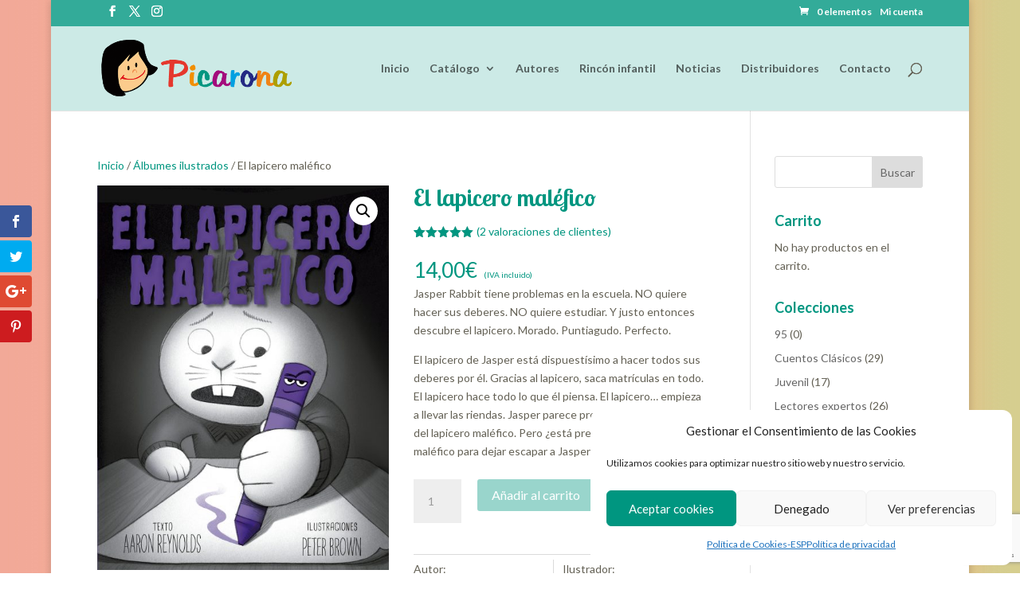

--- FILE ---
content_type: text/html; charset=utf-8
request_url: https://www.google.com/recaptcha/api2/anchor?ar=1&k=6LcBjzEgAAAAAMVgkEpu2EIXoorZ_3lMgtKolNlu&co=aHR0cHM6Ly93d3cucGljYXJvbmEubmV0OjQ0Mw..&hl=en&v=PoyoqOPhxBO7pBk68S4YbpHZ&size=invisible&anchor-ms=20000&execute-ms=30000&cb=a3d8ch8e8252
body_size: 48620
content:
<!DOCTYPE HTML><html dir="ltr" lang="en"><head><meta http-equiv="Content-Type" content="text/html; charset=UTF-8">
<meta http-equiv="X-UA-Compatible" content="IE=edge">
<title>reCAPTCHA</title>
<style type="text/css">
/* cyrillic-ext */
@font-face {
  font-family: 'Roboto';
  font-style: normal;
  font-weight: 400;
  font-stretch: 100%;
  src: url(//fonts.gstatic.com/s/roboto/v48/KFO7CnqEu92Fr1ME7kSn66aGLdTylUAMa3GUBHMdazTgWw.woff2) format('woff2');
  unicode-range: U+0460-052F, U+1C80-1C8A, U+20B4, U+2DE0-2DFF, U+A640-A69F, U+FE2E-FE2F;
}
/* cyrillic */
@font-face {
  font-family: 'Roboto';
  font-style: normal;
  font-weight: 400;
  font-stretch: 100%;
  src: url(//fonts.gstatic.com/s/roboto/v48/KFO7CnqEu92Fr1ME7kSn66aGLdTylUAMa3iUBHMdazTgWw.woff2) format('woff2');
  unicode-range: U+0301, U+0400-045F, U+0490-0491, U+04B0-04B1, U+2116;
}
/* greek-ext */
@font-face {
  font-family: 'Roboto';
  font-style: normal;
  font-weight: 400;
  font-stretch: 100%;
  src: url(//fonts.gstatic.com/s/roboto/v48/KFO7CnqEu92Fr1ME7kSn66aGLdTylUAMa3CUBHMdazTgWw.woff2) format('woff2');
  unicode-range: U+1F00-1FFF;
}
/* greek */
@font-face {
  font-family: 'Roboto';
  font-style: normal;
  font-weight: 400;
  font-stretch: 100%;
  src: url(//fonts.gstatic.com/s/roboto/v48/KFO7CnqEu92Fr1ME7kSn66aGLdTylUAMa3-UBHMdazTgWw.woff2) format('woff2');
  unicode-range: U+0370-0377, U+037A-037F, U+0384-038A, U+038C, U+038E-03A1, U+03A3-03FF;
}
/* math */
@font-face {
  font-family: 'Roboto';
  font-style: normal;
  font-weight: 400;
  font-stretch: 100%;
  src: url(//fonts.gstatic.com/s/roboto/v48/KFO7CnqEu92Fr1ME7kSn66aGLdTylUAMawCUBHMdazTgWw.woff2) format('woff2');
  unicode-range: U+0302-0303, U+0305, U+0307-0308, U+0310, U+0312, U+0315, U+031A, U+0326-0327, U+032C, U+032F-0330, U+0332-0333, U+0338, U+033A, U+0346, U+034D, U+0391-03A1, U+03A3-03A9, U+03B1-03C9, U+03D1, U+03D5-03D6, U+03F0-03F1, U+03F4-03F5, U+2016-2017, U+2034-2038, U+203C, U+2040, U+2043, U+2047, U+2050, U+2057, U+205F, U+2070-2071, U+2074-208E, U+2090-209C, U+20D0-20DC, U+20E1, U+20E5-20EF, U+2100-2112, U+2114-2115, U+2117-2121, U+2123-214F, U+2190, U+2192, U+2194-21AE, U+21B0-21E5, U+21F1-21F2, U+21F4-2211, U+2213-2214, U+2216-22FF, U+2308-230B, U+2310, U+2319, U+231C-2321, U+2336-237A, U+237C, U+2395, U+239B-23B7, U+23D0, U+23DC-23E1, U+2474-2475, U+25AF, U+25B3, U+25B7, U+25BD, U+25C1, U+25CA, U+25CC, U+25FB, U+266D-266F, U+27C0-27FF, U+2900-2AFF, U+2B0E-2B11, U+2B30-2B4C, U+2BFE, U+3030, U+FF5B, U+FF5D, U+1D400-1D7FF, U+1EE00-1EEFF;
}
/* symbols */
@font-face {
  font-family: 'Roboto';
  font-style: normal;
  font-weight: 400;
  font-stretch: 100%;
  src: url(//fonts.gstatic.com/s/roboto/v48/KFO7CnqEu92Fr1ME7kSn66aGLdTylUAMaxKUBHMdazTgWw.woff2) format('woff2');
  unicode-range: U+0001-000C, U+000E-001F, U+007F-009F, U+20DD-20E0, U+20E2-20E4, U+2150-218F, U+2190, U+2192, U+2194-2199, U+21AF, U+21E6-21F0, U+21F3, U+2218-2219, U+2299, U+22C4-22C6, U+2300-243F, U+2440-244A, U+2460-24FF, U+25A0-27BF, U+2800-28FF, U+2921-2922, U+2981, U+29BF, U+29EB, U+2B00-2BFF, U+4DC0-4DFF, U+FFF9-FFFB, U+10140-1018E, U+10190-1019C, U+101A0, U+101D0-101FD, U+102E0-102FB, U+10E60-10E7E, U+1D2C0-1D2D3, U+1D2E0-1D37F, U+1F000-1F0FF, U+1F100-1F1AD, U+1F1E6-1F1FF, U+1F30D-1F30F, U+1F315, U+1F31C, U+1F31E, U+1F320-1F32C, U+1F336, U+1F378, U+1F37D, U+1F382, U+1F393-1F39F, U+1F3A7-1F3A8, U+1F3AC-1F3AF, U+1F3C2, U+1F3C4-1F3C6, U+1F3CA-1F3CE, U+1F3D4-1F3E0, U+1F3ED, U+1F3F1-1F3F3, U+1F3F5-1F3F7, U+1F408, U+1F415, U+1F41F, U+1F426, U+1F43F, U+1F441-1F442, U+1F444, U+1F446-1F449, U+1F44C-1F44E, U+1F453, U+1F46A, U+1F47D, U+1F4A3, U+1F4B0, U+1F4B3, U+1F4B9, U+1F4BB, U+1F4BF, U+1F4C8-1F4CB, U+1F4D6, U+1F4DA, U+1F4DF, U+1F4E3-1F4E6, U+1F4EA-1F4ED, U+1F4F7, U+1F4F9-1F4FB, U+1F4FD-1F4FE, U+1F503, U+1F507-1F50B, U+1F50D, U+1F512-1F513, U+1F53E-1F54A, U+1F54F-1F5FA, U+1F610, U+1F650-1F67F, U+1F687, U+1F68D, U+1F691, U+1F694, U+1F698, U+1F6AD, U+1F6B2, U+1F6B9-1F6BA, U+1F6BC, U+1F6C6-1F6CF, U+1F6D3-1F6D7, U+1F6E0-1F6EA, U+1F6F0-1F6F3, U+1F6F7-1F6FC, U+1F700-1F7FF, U+1F800-1F80B, U+1F810-1F847, U+1F850-1F859, U+1F860-1F887, U+1F890-1F8AD, U+1F8B0-1F8BB, U+1F8C0-1F8C1, U+1F900-1F90B, U+1F93B, U+1F946, U+1F984, U+1F996, U+1F9E9, U+1FA00-1FA6F, U+1FA70-1FA7C, U+1FA80-1FA89, U+1FA8F-1FAC6, U+1FACE-1FADC, U+1FADF-1FAE9, U+1FAF0-1FAF8, U+1FB00-1FBFF;
}
/* vietnamese */
@font-face {
  font-family: 'Roboto';
  font-style: normal;
  font-weight: 400;
  font-stretch: 100%;
  src: url(//fonts.gstatic.com/s/roboto/v48/KFO7CnqEu92Fr1ME7kSn66aGLdTylUAMa3OUBHMdazTgWw.woff2) format('woff2');
  unicode-range: U+0102-0103, U+0110-0111, U+0128-0129, U+0168-0169, U+01A0-01A1, U+01AF-01B0, U+0300-0301, U+0303-0304, U+0308-0309, U+0323, U+0329, U+1EA0-1EF9, U+20AB;
}
/* latin-ext */
@font-face {
  font-family: 'Roboto';
  font-style: normal;
  font-weight: 400;
  font-stretch: 100%;
  src: url(//fonts.gstatic.com/s/roboto/v48/KFO7CnqEu92Fr1ME7kSn66aGLdTylUAMa3KUBHMdazTgWw.woff2) format('woff2');
  unicode-range: U+0100-02BA, U+02BD-02C5, U+02C7-02CC, U+02CE-02D7, U+02DD-02FF, U+0304, U+0308, U+0329, U+1D00-1DBF, U+1E00-1E9F, U+1EF2-1EFF, U+2020, U+20A0-20AB, U+20AD-20C0, U+2113, U+2C60-2C7F, U+A720-A7FF;
}
/* latin */
@font-face {
  font-family: 'Roboto';
  font-style: normal;
  font-weight: 400;
  font-stretch: 100%;
  src: url(//fonts.gstatic.com/s/roboto/v48/KFO7CnqEu92Fr1ME7kSn66aGLdTylUAMa3yUBHMdazQ.woff2) format('woff2');
  unicode-range: U+0000-00FF, U+0131, U+0152-0153, U+02BB-02BC, U+02C6, U+02DA, U+02DC, U+0304, U+0308, U+0329, U+2000-206F, U+20AC, U+2122, U+2191, U+2193, U+2212, U+2215, U+FEFF, U+FFFD;
}
/* cyrillic-ext */
@font-face {
  font-family: 'Roboto';
  font-style: normal;
  font-weight: 500;
  font-stretch: 100%;
  src: url(//fonts.gstatic.com/s/roboto/v48/KFO7CnqEu92Fr1ME7kSn66aGLdTylUAMa3GUBHMdazTgWw.woff2) format('woff2');
  unicode-range: U+0460-052F, U+1C80-1C8A, U+20B4, U+2DE0-2DFF, U+A640-A69F, U+FE2E-FE2F;
}
/* cyrillic */
@font-face {
  font-family: 'Roboto';
  font-style: normal;
  font-weight: 500;
  font-stretch: 100%;
  src: url(//fonts.gstatic.com/s/roboto/v48/KFO7CnqEu92Fr1ME7kSn66aGLdTylUAMa3iUBHMdazTgWw.woff2) format('woff2');
  unicode-range: U+0301, U+0400-045F, U+0490-0491, U+04B0-04B1, U+2116;
}
/* greek-ext */
@font-face {
  font-family: 'Roboto';
  font-style: normal;
  font-weight: 500;
  font-stretch: 100%;
  src: url(//fonts.gstatic.com/s/roboto/v48/KFO7CnqEu92Fr1ME7kSn66aGLdTylUAMa3CUBHMdazTgWw.woff2) format('woff2');
  unicode-range: U+1F00-1FFF;
}
/* greek */
@font-face {
  font-family: 'Roboto';
  font-style: normal;
  font-weight: 500;
  font-stretch: 100%;
  src: url(//fonts.gstatic.com/s/roboto/v48/KFO7CnqEu92Fr1ME7kSn66aGLdTylUAMa3-UBHMdazTgWw.woff2) format('woff2');
  unicode-range: U+0370-0377, U+037A-037F, U+0384-038A, U+038C, U+038E-03A1, U+03A3-03FF;
}
/* math */
@font-face {
  font-family: 'Roboto';
  font-style: normal;
  font-weight: 500;
  font-stretch: 100%;
  src: url(//fonts.gstatic.com/s/roboto/v48/KFO7CnqEu92Fr1ME7kSn66aGLdTylUAMawCUBHMdazTgWw.woff2) format('woff2');
  unicode-range: U+0302-0303, U+0305, U+0307-0308, U+0310, U+0312, U+0315, U+031A, U+0326-0327, U+032C, U+032F-0330, U+0332-0333, U+0338, U+033A, U+0346, U+034D, U+0391-03A1, U+03A3-03A9, U+03B1-03C9, U+03D1, U+03D5-03D6, U+03F0-03F1, U+03F4-03F5, U+2016-2017, U+2034-2038, U+203C, U+2040, U+2043, U+2047, U+2050, U+2057, U+205F, U+2070-2071, U+2074-208E, U+2090-209C, U+20D0-20DC, U+20E1, U+20E5-20EF, U+2100-2112, U+2114-2115, U+2117-2121, U+2123-214F, U+2190, U+2192, U+2194-21AE, U+21B0-21E5, U+21F1-21F2, U+21F4-2211, U+2213-2214, U+2216-22FF, U+2308-230B, U+2310, U+2319, U+231C-2321, U+2336-237A, U+237C, U+2395, U+239B-23B7, U+23D0, U+23DC-23E1, U+2474-2475, U+25AF, U+25B3, U+25B7, U+25BD, U+25C1, U+25CA, U+25CC, U+25FB, U+266D-266F, U+27C0-27FF, U+2900-2AFF, U+2B0E-2B11, U+2B30-2B4C, U+2BFE, U+3030, U+FF5B, U+FF5D, U+1D400-1D7FF, U+1EE00-1EEFF;
}
/* symbols */
@font-face {
  font-family: 'Roboto';
  font-style: normal;
  font-weight: 500;
  font-stretch: 100%;
  src: url(//fonts.gstatic.com/s/roboto/v48/KFO7CnqEu92Fr1ME7kSn66aGLdTylUAMaxKUBHMdazTgWw.woff2) format('woff2');
  unicode-range: U+0001-000C, U+000E-001F, U+007F-009F, U+20DD-20E0, U+20E2-20E4, U+2150-218F, U+2190, U+2192, U+2194-2199, U+21AF, U+21E6-21F0, U+21F3, U+2218-2219, U+2299, U+22C4-22C6, U+2300-243F, U+2440-244A, U+2460-24FF, U+25A0-27BF, U+2800-28FF, U+2921-2922, U+2981, U+29BF, U+29EB, U+2B00-2BFF, U+4DC0-4DFF, U+FFF9-FFFB, U+10140-1018E, U+10190-1019C, U+101A0, U+101D0-101FD, U+102E0-102FB, U+10E60-10E7E, U+1D2C0-1D2D3, U+1D2E0-1D37F, U+1F000-1F0FF, U+1F100-1F1AD, U+1F1E6-1F1FF, U+1F30D-1F30F, U+1F315, U+1F31C, U+1F31E, U+1F320-1F32C, U+1F336, U+1F378, U+1F37D, U+1F382, U+1F393-1F39F, U+1F3A7-1F3A8, U+1F3AC-1F3AF, U+1F3C2, U+1F3C4-1F3C6, U+1F3CA-1F3CE, U+1F3D4-1F3E0, U+1F3ED, U+1F3F1-1F3F3, U+1F3F5-1F3F7, U+1F408, U+1F415, U+1F41F, U+1F426, U+1F43F, U+1F441-1F442, U+1F444, U+1F446-1F449, U+1F44C-1F44E, U+1F453, U+1F46A, U+1F47D, U+1F4A3, U+1F4B0, U+1F4B3, U+1F4B9, U+1F4BB, U+1F4BF, U+1F4C8-1F4CB, U+1F4D6, U+1F4DA, U+1F4DF, U+1F4E3-1F4E6, U+1F4EA-1F4ED, U+1F4F7, U+1F4F9-1F4FB, U+1F4FD-1F4FE, U+1F503, U+1F507-1F50B, U+1F50D, U+1F512-1F513, U+1F53E-1F54A, U+1F54F-1F5FA, U+1F610, U+1F650-1F67F, U+1F687, U+1F68D, U+1F691, U+1F694, U+1F698, U+1F6AD, U+1F6B2, U+1F6B9-1F6BA, U+1F6BC, U+1F6C6-1F6CF, U+1F6D3-1F6D7, U+1F6E0-1F6EA, U+1F6F0-1F6F3, U+1F6F7-1F6FC, U+1F700-1F7FF, U+1F800-1F80B, U+1F810-1F847, U+1F850-1F859, U+1F860-1F887, U+1F890-1F8AD, U+1F8B0-1F8BB, U+1F8C0-1F8C1, U+1F900-1F90B, U+1F93B, U+1F946, U+1F984, U+1F996, U+1F9E9, U+1FA00-1FA6F, U+1FA70-1FA7C, U+1FA80-1FA89, U+1FA8F-1FAC6, U+1FACE-1FADC, U+1FADF-1FAE9, U+1FAF0-1FAF8, U+1FB00-1FBFF;
}
/* vietnamese */
@font-face {
  font-family: 'Roboto';
  font-style: normal;
  font-weight: 500;
  font-stretch: 100%;
  src: url(//fonts.gstatic.com/s/roboto/v48/KFO7CnqEu92Fr1ME7kSn66aGLdTylUAMa3OUBHMdazTgWw.woff2) format('woff2');
  unicode-range: U+0102-0103, U+0110-0111, U+0128-0129, U+0168-0169, U+01A0-01A1, U+01AF-01B0, U+0300-0301, U+0303-0304, U+0308-0309, U+0323, U+0329, U+1EA0-1EF9, U+20AB;
}
/* latin-ext */
@font-face {
  font-family: 'Roboto';
  font-style: normal;
  font-weight: 500;
  font-stretch: 100%;
  src: url(//fonts.gstatic.com/s/roboto/v48/KFO7CnqEu92Fr1ME7kSn66aGLdTylUAMa3KUBHMdazTgWw.woff2) format('woff2');
  unicode-range: U+0100-02BA, U+02BD-02C5, U+02C7-02CC, U+02CE-02D7, U+02DD-02FF, U+0304, U+0308, U+0329, U+1D00-1DBF, U+1E00-1E9F, U+1EF2-1EFF, U+2020, U+20A0-20AB, U+20AD-20C0, U+2113, U+2C60-2C7F, U+A720-A7FF;
}
/* latin */
@font-face {
  font-family: 'Roboto';
  font-style: normal;
  font-weight: 500;
  font-stretch: 100%;
  src: url(//fonts.gstatic.com/s/roboto/v48/KFO7CnqEu92Fr1ME7kSn66aGLdTylUAMa3yUBHMdazQ.woff2) format('woff2');
  unicode-range: U+0000-00FF, U+0131, U+0152-0153, U+02BB-02BC, U+02C6, U+02DA, U+02DC, U+0304, U+0308, U+0329, U+2000-206F, U+20AC, U+2122, U+2191, U+2193, U+2212, U+2215, U+FEFF, U+FFFD;
}
/* cyrillic-ext */
@font-face {
  font-family: 'Roboto';
  font-style: normal;
  font-weight: 900;
  font-stretch: 100%;
  src: url(//fonts.gstatic.com/s/roboto/v48/KFO7CnqEu92Fr1ME7kSn66aGLdTylUAMa3GUBHMdazTgWw.woff2) format('woff2');
  unicode-range: U+0460-052F, U+1C80-1C8A, U+20B4, U+2DE0-2DFF, U+A640-A69F, U+FE2E-FE2F;
}
/* cyrillic */
@font-face {
  font-family: 'Roboto';
  font-style: normal;
  font-weight: 900;
  font-stretch: 100%;
  src: url(//fonts.gstatic.com/s/roboto/v48/KFO7CnqEu92Fr1ME7kSn66aGLdTylUAMa3iUBHMdazTgWw.woff2) format('woff2');
  unicode-range: U+0301, U+0400-045F, U+0490-0491, U+04B0-04B1, U+2116;
}
/* greek-ext */
@font-face {
  font-family: 'Roboto';
  font-style: normal;
  font-weight: 900;
  font-stretch: 100%;
  src: url(//fonts.gstatic.com/s/roboto/v48/KFO7CnqEu92Fr1ME7kSn66aGLdTylUAMa3CUBHMdazTgWw.woff2) format('woff2');
  unicode-range: U+1F00-1FFF;
}
/* greek */
@font-face {
  font-family: 'Roboto';
  font-style: normal;
  font-weight: 900;
  font-stretch: 100%;
  src: url(//fonts.gstatic.com/s/roboto/v48/KFO7CnqEu92Fr1ME7kSn66aGLdTylUAMa3-UBHMdazTgWw.woff2) format('woff2');
  unicode-range: U+0370-0377, U+037A-037F, U+0384-038A, U+038C, U+038E-03A1, U+03A3-03FF;
}
/* math */
@font-face {
  font-family: 'Roboto';
  font-style: normal;
  font-weight: 900;
  font-stretch: 100%;
  src: url(//fonts.gstatic.com/s/roboto/v48/KFO7CnqEu92Fr1ME7kSn66aGLdTylUAMawCUBHMdazTgWw.woff2) format('woff2');
  unicode-range: U+0302-0303, U+0305, U+0307-0308, U+0310, U+0312, U+0315, U+031A, U+0326-0327, U+032C, U+032F-0330, U+0332-0333, U+0338, U+033A, U+0346, U+034D, U+0391-03A1, U+03A3-03A9, U+03B1-03C9, U+03D1, U+03D5-03D6, U+03F0-03F1, U+03F4-03F5, U+2016-2017, U+2034-2038, U+203C, U+2040, U+2043, U+2047, U+2050, U+2057, U+205F, U+2070-2071, U+2074-208E, U+2090-209C, U+20D0-20DC, U+20E1, U+20E5-20EF, U+2100-2112, U+2114-2115, U+2117-2121, U+2123-214F, U+2190, U+2192, U+2194-21AE, U+21B0-21E5, U+21F1-21F2, U+21F4-2211, U+2213-2214, U+2216-22FF, U+2308-230B, U+2310, U+2319, U+231C-2321, U+2336-237A, U+237C, U+2395, U+239B-23B7, U+23D0, U+23DC-23E1, U+2474-2475, U+25AF, U+25B3, U+25B7, U+25BD, U+25C1, U+25CA, U+25CC, U+25FB, U+266D-266F, U+27C0-27FF, U+2900-2AFF, U+2B0E-2B11, U+2B30-2B4C, U+2BFE, U+3030, U+FF5B, U+FF5D, U+1D400-1D7FF, U+1EE00-1EEFF;
}
/* symbols */
@font-face {
  font-family: 'Roboto';
  font-style: normal;
  font-weight: 900;
  font-stretch: 100%;
  src: url(//fonts.gstatic.com/s/roboto/v48/KFO7CnqEu92Fr1ME7kSn66aGLdTylUAMaxKUBHMdazTgWw.woff2) format('woff2');
  unicode-range: U+0001-000C, U+000E-001F, U+007F-009F, U+20DD-20E0, U+20E2-20E4, U+2150-218F, U+2190, U+2192, U+2194-2199, U+21AF, U+21E6-21F0, U+21F3, U+2218-2219, U+2299, U+22C4-22C6, U+2300-243F, U+2440-244A, U+2460-24FF, U+25A0-27BF, U+2800-28FF, U+2921-2922, U+2981, U+29BF, U+29EB, U+2B00-2BFF, U+4DC0-4DFF, U+FFF9-FFFB, U+10140-1018E, U+10190-1019C, U+101A0, U+101D0-101FD, U+102E0-102FB, U+10E60-10E7E, U+1D2C0-1D2D3, U+1D2E0-1D37F, U+1F000-1F0FF, U+1F100-1F1AD, U+1F1E6-1F1FF, U+1F30D-1F30F, U+1F315, U+1F31C, U+1F31E, U+1F320-1F32C, U+1F336, U+1F378, U+1F37D, U+1F382, U+1F393-1F39F, U+1F3A7-1F3A8, U+1F3AC-1F3AF, U+1F3C2, U+1F3C4-1F3C6, U+1F3CA-1F3CE, U+1F3D4-1F3E0, U+1F3ED, U+1F3F1-1F3F3, U+1F3F5-1F3F7, U+1F408, U+1F415, U+1F41F, U+1F426, U+1F43F, U+1F441-1F442, U+1F444, U+1F446-1F449, U+1F44C-1F44E, U+1F453, U+1F46A, U+1F47D, U+1F4A3, U+1F4B0, U+1F4B3, U+1F4B9, U+1F4BB, U+1F4BF, U+1F4C8-1F4CB, U+1F4D6, U+1F4DA, U+1F4DF, U+1F4E3-1F4E6, U+1F4EA-1F4ED, U+1F4F7, U+1F4F9-1F4FB, U+1F4FD-1F4FE, U+1F503, U+1F507-1F50B, U+1F50D, U+1F512-1F513, U+1F53E-1F54A, U+1F54F-1F5FA, U+1F610, U+1F650-1F67F, U+1F687, U+1F68D, U+1F691, U+1F694, U+1F698, U+1F6AD, U+1F6B2, U+1F6B9-1F6BA, U+1F6BC, U+1F6C6-1F6CF, U+1F6D3-1F6D7, U+1F6E0-1F6EA, U+1F6F0-1F6F3, U+1F6F7-1F6FC, U+1F700-1F7FF, U+1F800-1F80B, U+1F810-1F847, U+1F850-1F859, U+1F860-1F887, U+1F890-1F8AD, U+1F8B0-1F8BB, U+1F8C0-1F8C1, U+1F900-1F90B, U+1F93B, U+1F946, U+1F984, U+1F996, U+1F9E9, U+1FA00-1FA6F, U+1FA70-1FA7C, U+1FA80-1FA89, U+1FA8F-1FAC6, U+1FACE-1FADC, U+1FADF-1FAE9, U+1FAF0-1FAF8, U+1FB00-1FBFF;
}
/* vietnamese */
@font-face {
  font-family: 'Roboto';
  font-style: normal;
  font-weight: 900;
  font-stretch: 100%;
  src: url(//fonts.gstatic.com/s/roboto/v48/KFO7CnqEu92Fr1ME7kSn66aGLdTylUAMa3OUBHMdazTgWw.woff2) format('woff2');
  unicode-range: U+0102-0103, U+0110-0111, U+0128-0129, U+0168-0169, U+01A0-01A1, U+01AF-01B0, U+0300-0301, U+0303-0304, U+0308-0309, U+0323, U+0329, U+1EA0-1EF9, U+20AB;
}
/* latin-ext */
@font-face {
  font-family: 'Roboto';
  font-style: normal;
  font-weight: 900;
  font-stretch: 100%;
  src: url(//fonts.gstatic.com/s/roboto/v48/KFO7CnqEu92Fr1ME7kSn66aGLdTylUAMa3KUBHMdazTgWw.woff2) format('woff2');
  unicode-range: U+0100-02BA, U+02BD-02C5, U+02C7-02CC, U+02CE-02D7, U+02DD-02FF, U+0304, U+0308, U+0329, U+1D00-1DBF, U+1E00-1E9F, U+1EF2-1EFF, U+2020, U+20A0-20AB, U+20AD-20C0, U+2113, U+2C60-2C7F, U+A720-A7FF;
}
/* latin */
@font-face {
  font-family: 'Roboto';
  font-style: normal;
  font-weight: 900;
  font-stretch: 100%;
  src: url(//fonts.gstatic.com/s/roboto/v48/KFO7CnqEu92Fr1ME7kSn66aGLdTylUAMa3yUBHMdazQ.woff2) format('woff2');
  unicode-range: U+0000-00FF, U+0131, U+0152-0153, U+02BB-02BC, U+02C6, U+02DA, U+02DC, U+0304, U+0308, U+0329, U+2000-206F, U+20AC, U+2122, U+2191, U+2193, U+2212, U+2215, U+FEFF, U+FFFD;
}

</style>
<link rel="stylesheet" type="text/css" href="https://www.gstatic.com/recaptcha/releases/PoyoqOPhxBO7pBk68S4YbpHZ/styles__ltr.css">
<script nonce="RHdjzbUiKV7SU2KMw_-Zdw" type="text/javascript">window['__recaptcha_api'] = 'https://www.google.com/recaptcha/api2/';</script>
<script type="text/javascript" src="https://www.gstatic.com/recaptcha/releases/PoyoqOPhxBO7pBk68S4YbpHZ/recaptcha__en.js" nonce="RHdjzbUiKV7SU2KMw_-Zdw">
      
    </script></head>
<body><div id="rc-anchor-alert" class="rc-anchor-alert"></div>
<input type="hidden" id="recaptcha-token" value="[base64]">
<script type="text/javascript" nonce="RHdjzbUiKV7SU2KMw_-Zdw">
      recaptcha.anchor.Main.init("[\x22ainput\x22,[\x22bgdata\x22,\x22\x22,\[base64]/[base64]/[base64]/[base64]/[base64]/UltsKytdPUU6KEU8MjA0OD9SW2wrK109RT4+NnwxOTI6KChFJjY0NTEyKT09NTUyOTYmJk0rMTxjLmxlbmd0aCYmKGMuY2hhckNvZGVBdChNKzEpJjY0NTEyKT09NTYzMjA/[base64]/[base64]/[base64]/[base64]/[base64]/[base64]/[base64]\x22,\[base64]\\u003d\\u003d\x22,\[base64]/[base64]/Dp8KPwqzDosOzwr7DksK2MS0vw58hCcO9GFnDj8KUw6tSw43CgsONEMOBwrXCqmYRwoHCk8Oxw6lqJgxlwqnDocKidyFjXGTDtMOMwo7DgzJVLcK/wrnDncO4wrjCmMKELwjDhVzDrsOTH8Oiw7hsQGE6YSXDn1pxwoDDr2pwTcOXwozCicOzUDsRwqQmwp/DtQfDtncJwpwHXsOIExFhw4DDmXTCjRNPR3jCkx9vTcKiEsOzwoLDlWk4wrl6fMOlw7LDg8KYBcKpw77Dv8KNw69Lw7UJV8KkwqvDksKcFw9Ne8OxZcOGI8Ozwp9cRXl/wr0iw5kKYDgMChDDqktWNcKbZHkXY00Zw7pDK8Krw6rCgcOOJwkQw510JMK9FMO7wqE9ZlTCnnU5QcKlZD3DjcOSCMODwrZhO8Kkw7zDhCIQw44vw6JsY8KOIwDCjsOuB8KtwpjDs8OQwqgER3/[base64]/Chh7DtGrDgW7ChsKTcsKsdTpAwr/DrSPDrzYCWlvCsgnCg8OZworCssOwQGJMwqzDvsK3bBPCksONw5Z9w6lgQ8KsFMOUAMKGwq5XccKkw5UswoLDtHNlOgR0I8OKw61/[base64]/Dv14jf8KrDwJ5wr7CmMOiYcKMIk7ChcOUDcKkwqHDscOiPmtdXncbw4LCrTEcwpPCsMOTwo/Cn8KUPxjDjDdQcHQ8w6fDrMOoaSNMwq/CncKZXmcbXcKfLEthw7kNwplWH8OZw7tQwr7CkRPClcOTLsKWLVkmA0gqZsOww5EdU8K6wp0BwpF3bkU7wq7CtmFawqfDtkfDs8OABsKGwp5aYMKfGMOTAsO/wqjDumZgworCgcOHw5Qqw7zDkMOUw4DCrXvCjsO5w7EHNynDucOFcwVFLsKHw4Rmw6IqCS9lwoQKwpxDXi3CmCwhPcKZK8O1DsKiwpE8wokVwpnDrDtwZFbCrEERwr8uCy5/IcKZw57DrC1Ia2rCv2fCnMOEOcO0w5jDtMOjZBIAOwd8WzvDhE/[base64]/DvcKgwobCnDDCk8KNw4vDqnPCkhLDvUZpb8OyFW8QW0HCnAtrLHYGwrXCkcOCIk9rTQHCpMOmwpEJAHEtHCvDqcOUwovDtsO0w7jCqi7DosKTw7rClVZawrvDn8O/w4bCmcKPTGTDgcK9woFzw48LwpvDhsOZw6d2w49YbRgXUMOhMhfDgBzChcO7a8OuHsKNw7TDt8K/NcKrw4xqPcOYLUHCoD89w6wkesOoAcKxbWxEw6AsGMOzM3LDoMOWHxTDksO8BMOvCjHChFdcRyzCoT/[base64]/DmRJpbcKJWAdCWMKvL8KAUkw/JgMjQcKbwqB7w7JIw5PCmcKXCMOMwp4Cw6rDoFRdw5EEVsOtwoYHOGlsw6NRQcOuw5wAJMKFwoPCrMOTw70MwrIqwop0RW5EN8OOwqBiHMKcw4DDl8KKw65EM8KgBB0qwo4zSsKEw7fDtXICwpHDr3ohwqowwonDnsO3wpDCrsKAw7/DpxJAw4LCsngNBifCvcK6woVjGV8qUFrCiy7Dp0kgwpMnwqDClVJ+wpLDtjnCpWDCiMOnOFvDsGbDjR4TXz3Cl8KERmZhw6bDknTDhijDuko3w57Dl8OUwrfDszN+w6MmTMOXGsOcw5/CncOIVsKmU8Opw5PDq8K+M8OdHMOKGcOOwpvChcKJw601wo7DqjIzw6ZTwoMaw78VwqnDgRjCuD7DgsORwpfCr28TwqXDg8O/Inc7wovDuUbCiinDmjrDhG9OwqgXw7QDw5YCHD00InN5PMOeXcOTwpkkw6jCgXE8BBUiwoTCtMOHEsO7Vk0IwojCqMKGw4HDssKswoc2w4jCjcOpO8KYw4vCqMOGRhM8wpXCglHDhQ7CsxLDpjbDq1PDnnlBVT4CwqR8w4HDnFRAw7/Cr8OtwqfDtMK+wpsswqw4OMOdwp57CwIww7ReA8OtwoFAw7MeCFQYw5JDVRjCusOdFQ14woHDngDDksKdwonCpsKfwpTDhcKfRsKPVMKWwrIuHhlYJTnCkMKOEcOWbsK0C8KMwrbDmjzCogbDllx6R0haMsKddgnClSDDqFLDucObC8O7CMOewq01Dl/Co8Ofw57DhMOdWMKLwosJw6rDjXnDoBl+GS9lwojCs8KGw5HDm8Odw7EIw79VTsKcEEXDo8KHwr86woDCqUTCv3sHw4vDjVxFTsKww6vCnGRDwoIyD8Kjw4lMMSNzYwJOfcKJPXM3SsOZwqEVCl8nw4JIwo7DocKlYMOWw4zDsj/DusKAC8Kvwo0odsKBw64awplLUcOBaMO/YUnCpSzDuh/CkcKLSsO5wopydMK8w4U0bcOHdMOjSy7CjcOxDQPDnB/Dv8KmHi7DhwIwwphVwqfCrMOpERrDkMKpw4NFw5jCkUXDvjbCscK3JREYWMK5YsOuwpTDp8KKbMOHdDBxKg46wpfChXfCqMOOwq7CscOfU8KYCQ/[base64]/MCfCujbClRUswqE/wpTDlgNsBcOsUsO7RETCrMOIw7fCmkxPw5PDncOMGsKsDsKQKQYPw6/DscO9KcOiw6gNwp8RwofDrCPCnkcMcn8NDsK3w4NPbMObwqnCkMOZw5oibnRswrnDqFjCkcKGHQZvQ2LDpxbDnT8PWX5Ow5vDgm1vXsKNd8KxP0bCvMOTw7bDgwTDtcOEClPDhMK6w757w7ATeiBSVy/Dj8O1G8KAX0x7K8OVw5NnwpDDgCzDoUUXw4nCoMO3LsKWE17DoAJrw61ywrLDncKTcGTCumdXWsOeworCsMOVHsKtw4fCuw3CsBUUSMOXWyBwfcK9fcKlwrAfw7oFwqbCscKNw5fCsXAUw6LCkkFvV8OEwpk5CMO9OEApRsO5w5/Dh8Oawo7CklTCpcKdwqbDknXDo3bDjhHDlsK0ImnDmDPCnxfDnRx6w6wnwqRAwoXDvR43wqbCg3txwrHDmR7CkQ3CsATDu8OYw6ALw73CqMKnBQjDpFbDugRIJmvDusKbwpjCkcOhP8Ktw5E3wpXCmC50w6/CslEAUcK2w73Dm8K9BsKlwrQIwq7DqMObR8KdwojCgj/Cr8O/O15uNRI3w67CqxnCosOuwr9uwpzCr8Kgwr/Dp8KOw6ADHw0Zwr8jwrpRJgoJTcKzC3DCvBdLdsKEwqgZw4Z+wqnClVvCuMKQBH/DpsOQwrZiw5V3IsOmw6PDomFvNMOPwrUeXSTCoipxw6nDgRHDtsKWCcKxAsOaMcOsw6hjwrvCmsOuIsKMwqLCs8OQdng3woMWw73DhsODaMOKwqVmwrjDpsKOwrsAAVzCksOXI8OyDMKuZUxcw51bfW5/wprDmsKmwrpFZMK+DsO6d8KswqLDl2fCmRpTw4zDs8Ouw7PDtT/[base64]/DmiJdwpTDocObRsKaw5XDs03CmMKmwq9qwoZ+SsKqw5TDtsOLw6J0w7LDocObwo3DnQ/CthbDpWvCjcK9w4vDkj/Co8Oxwp/DtsK6OF1cw4RAw7xnTcO2aRDDpcKnf2/DhsOKKHLCtyvDoMK9KMOrekYnw4jCtlgWw60dw7s8wqnCswrDuMKREcKHw61KTHgzKcOTY8KFAGnCjFBtw7c8TEV0wrbCncKdf2bCjEPClcKxKUbDmMOJSBIhP8OHw7bDnxhNw6fCncKDw5DCjgwbVcONPAoZY1gew5EudGheacKqwoViO3dsfGXDn8Kvw5/CqsK/w4NYWRA9woLClXnCgAvDvMO9wpoVLsKjEXpVw6lOHsKuw5s4FMOzwo4Cw6zDpQ/ChcO6K8O0acK1JMOUYcKTT8OTwpgQJVHDhmjDsV08wrVgwogeDRBnIsOaFMKSEcOkZcK/WMKTw7DCt2nClcKYwo0TScO7HMKvwrs7AsKfH8Oew6jCq0cYwpk9RBzDmcKCScO7FcKnwoxDw7/[base64]/Dnh4ACMKIwp7CgBhFOMKIwoddFlfClQZjfEY0w7nDncOmwojDgmzDpBNDLsKyGk0Hwp7DowdtwrDDlkPCpmlow43Ci2kDXCHCv1M1w77DsGLDjMK/woInTsOKwqtEIj3DqD3DplheLMKyw6YjXMO2WRkYNG0mDQrClVpHNMOuNsO3wqoUK2gLwqtiwo/Cu2FjBsOWesO0ci7DtnFPZsO9w6jCm8O9AsOGw5Rgw4LDoiMMCEo0D8OkZ1zCusOsw48JIMOiwosWCTwbw7LDp8OMwoDDmcKCDMKBw6wtTcKowonDgjDCj8KwEMOaw6obw6LDrhZ4dxTCqcKtEnBBNMOiJT1oMBHDgAfDh8O5w7/DoAs0Fy4yEQrDisOFTMKAXy45wrMRKcKcwqpFIsOfMsOjwrZDKnlUwqHDtMOsGQLCrcKBwo5+w6jCvcOowr/DlxjCpcONwpZMb8KPTFPDrsOXwoHDqjRHLsOxw6p4wp/CqTsQw6PDpsKowpfDm8Knw54Bwp/ClMObwplzABdvNXYhKybCoTVvPG0KYwwqwrk/w65Kc8OFw68VJnrDlsOYEcKYwosxw40pw4XCpMKxeQFOLUbDuE8YwqbDsScHwpnDscKVTcKsCCHDs8OKSnTDnU4QX2zDicOKw7YQasObwr0OwqdDw6Bxw47DjcKCfMOywp8gw6EgWMOYf8KEwr/DgcO0PmBewovCoW0NLW9dUcOtdQFOwpPDmnTCp1lJUMKETMK/TAvDinvDv8OSwpDCicOfw4V7fl7CtBpywqRECzQTBMOVbF1vVUrCvGs6TEt7ZkZPYBQ8CR/DmTYrfcOww7hyw4TDpMOqVcOjwqcVw4xyKyXCm8ORwoVxQiTClgtCwpzDgcKPMcOWwqIxKMKvwpbDhsOAw5bDsxjCkMKiw6hSRhHDr8KJSMKDAMOmQQhUJj9fBznCnsOCwrbCrhzDnMKFwoFBYcOrwqpAN8KVXsOFHMO8PHDDrC/[base64]/[base64]/[base64]/Cv2nDi8KzIQjDoGvDp1rDkxDCg0F4wp07W3TCskXCp0glbMKTw7XDlMKLD0fDhnR/w6TDu8OMwoFlYl7DmMKvXsKOHMOgwoN8ATbCncKjaBLDhsKEBVljbMOyw4bDnxXDiMKVw4/CsTbDkScBw5DCh8KbTMKUw7fChcKjw7TCmB/DjRUcGsOdETnCnWPDmWU6BsKaDRwNw7MXTjVQB8KFworCpsOnIcK1w5XDtQAZwqoBwqnCiRbDuMOXwoR0wqnDqhPDlD3DnUdtWMOvIUbDjRHDkSrCgcONw6chw4LCqcOwNT/DgDtAw5hCcsOGIHbDp24ESWfDvcKScWpQwp9Ew51Qwqkvwq83RsKGLsKfw5lZwpV5A8K3dMKGwq8Fw4TDkWxzwrpdwp3DtcKyw53CgDFgwpfCr8OCIMKSw4DCuMOWw6YyVTYsGcO0TMO4CDA3wpAEI8OGwqvDvTMTHx/Ct8O/wrJdEsKQchnDjcK0CWBawqNpw6DDoHfCl29iIzjCqcKQAMKqwpsuaitiNSsgR8KMw4dOHsO5MsKESR5gw6jCkcKvw7MBFk7CqgzCh8KJByNjasOvCF/Cq3nCtHtYcTsPw5zCgsKLwrfDhFbDlMOrwrwoAMKZw4HCjEPChsK/TsKYw4wyBsKDw63DgFPDtkHCscKywrTCshjDl8KxZcOIw6bCkCsUNsK1wr1PSMOMeB9VQcKqw5oywqEAw4HDtn0KwrTDt1pmUVYLLcKXAAQCNAfDvEBwQQpOGA8IQhHCgivDlynCoivCksKUNhvDsA/Dhl9iw7PDtCkLw4gxw43DnFnDpkp5ekXCpiokwpfDgELDmcOnc3zDgVJewrpWOVzCuMKew6NTw5fCgBEsCCszwoAVc8OQGFvCmsOnw78rXMOPAsK1w7sYwrVKwol/w6rCmsKleCXDoTDCo8O5VsKyw54Lw47CvMOgw7LDgCrCil/DohMcM8KgwpYxwpxVw6MDfMOle8O/wpTCn8O5ZUzCnHHCkcK6w4XCoHXDssKKwoIFw7ZZwqFkw5h9f8OSAH/[base64]/[base64]/[base64]/DksKUwrTCl8KOO8KOeMKVw7DDtFEGwpTCgDHCtsKPEFLCvFRYL8KlcsKbwoHDvDdRRMKAF8KGwoFHfMKjc1o0AAfCmSNUwqvDncKmwrdpwqI8Z2lHPmTCun/DuMK8wroQWXN4wr3DpRPDjVVBalVbcMOww49rDh9HGcODw6fDp8OGW8K/wqNMEFkeKsOzw7gtH8KYw6rDgsO8LcOvM3Ujw7XDkFvDqMK4BzbCtMKaZVExwrnDtW/DnBrDtm0Ww4Vewoskw7chwpTCgRzCsA/DghNDw5kxw71awpDChMOIwqjCv8OcQ1HCvMOTHBYew69WwpN2wrNMw6cpP3cfw6XCkMOVw6/CucKHwp5vVltpwqh/RU3DusOawp7CscKMwo4sw700XHlkCA1zRVEMw4ETwo/Dg8Kzw5XCg1fCkMOrw6vDtSQ+w5tWw5Mtw4jDhiXCnMKSwr/Cm8Kzw4fCrxslEcKZWsKcw5N5dMK4w7/Dt8OwPsOJZsK2wojCplUMw59Tw7XDmcKuJMONT2nCncO1w5VWw7/[base64]/Ds8KYDnrDgsOqWcOwWDEQIcOhUggmNMONw64xw7vDhSnDlwbDjyRjNQM/a8KQwpvDosK7ZG7DpcKtPMOfNsOxwr3DnxUZdyBywrrDqcO6woFtw4TDkHbCsyjDmHFFwrTDsUPDuQPCo2kBw4syB25cwqLDqm3Co8K3w5fCuC7Dq8OVDsOvBMK5w4MZXFAAw6Vpwr89TAnDi3bCiw3DtBrCmBXCisOpAcO9w5MSwrDDkW3Di8KywpBewo/DvMOhBUJQKMOtMMKBw4kTwphMw708M2PDtTPDrsOTZlvCqcOfWWtDwqZ1SsKvwrMZw4x8J1E8w7XCgSDDnj7DvcOoQsOwBmrDtDx5RsKuw7/DjcOxworCqTdPGlrDj1bCvsOew47DkAnCpRDCtMKiY2XDtWzDjQPDjGHDjRrDu8Ocwr4CSMK1VFvCi1xfKAbCg8Kxw68Fwrkse8OWw5V7wp/CncOVw48vwpTDmcKiw6vCukjDlRdoworDkiPDtyc9S1ZHIXAbwr9Jb8Oewptcw4xowrrDryXDpVdlHg9KwozCiMOPell7wp/DlcKdwp/CrsOYBW/[base64]/Nl3CicOGw6JhwrpAXnB/SjTDqCEQwqbDo8OwJn8jwqzDgyXDrA5OesOQcxxuWD42DcKGQ1p6PMOTDcOdekDCnMOYeX3Ci8K6wph1JnvDpsKjw6vDlE/DtnPCpVNgw7zChMKEIsOKQ8KYdB7DosOvQMKUwoHCtirDugJMwoLDrcK3w6fCvTDDngfDkMO2LcKwIxRIG8KZw6fDtcK+wr0Uw5rDg8KhZcObw5o2woEnVC/DksKzw5k+UDRzwrd0DDXChAjCnwHClDdVwqQjUMOrwoHDuxZuwo95N3PDkRnDhMKqEVQgw5xWesOywps4YsOCw5c0FwnCuUXDoh12wrjDt8Knw7A8w7JbEijDusO1w6TDtSsWwoTCgy/DhMOdfnlfw5ZULcOLw6RCC8OLWcKhc8KJwozClMKqwpg1OMKVw5UlDhvCkQdXO3DDjCJLZMKZEcOsIw8yw5ZZwoPDi8OeXMOHw5HDksOWaMOeccO0eMKNwrbDj0vDjygbWDshwpbClcKXAcK9w7TCq8OwIhQ1Vl1VFsOtYXHChcObBGDDgGoMfMKkwo/[base64]/DvcK6CDYDQ8OWO3k2VcOCekjDhsKSw5nCr1hPMCclw4XCgMO0w5RFwpvDu3nDsQVaw7TCmClAw6gJVBtxYF/Ci8KMw7XCr8O0w5I8HWvChwdTwplDJcKnVMKlwrXCvgQRchDCnz/DmC5Kw7wyw6TDvQBccU1zHsKmw60bw6lWwq4Uw7rDhnrCiU/CmcKZwrHDgE85RsK0w4zDmkwwMcOAw6rCtMOKw6zDjjzDplRCbcK4EMK5OsOWwoTDr8K6Uh9Uwr/DkcOpJzZwLMObCnbCqGo3w5lFeUg1RsO3Wx7DlU/CqcK1VcOlAlXCuXopNMKpbMKPwo/CtnJVIsKRwozCpcO5wqTDsggEwqFACcKLw7UzJE/DhT9rL2J5w4gtwrA7bMKJBCliMMKvSWDCkl4ZOcKFw7YUw53DrMOmLMK2wrPDh8KGw6pmEx/Cu8OBwrXCpDrDoW4Ow5U+w5FAw4LDuHrDs8OtMcKlw4wkScKHL8KnwrlgAMOSw7Jdw6/[base64]/TD/[base64]/[base64]/f8Oww4M7w6hsCVbCq8O5LsOTw71LawtCw5DCksOlRj7CjMOSwqLDmAnDicKUIFEnwrFEw6UtcMOWwoJjTELCoQgjw4QZeMKhW2vCsyHCjzTCj0FkP8K7MsKnesOlPsKFRsORw5E+GnRvZgrCq8OrfQXDv8KDwoTCoBPCgMOiw6Z/WFzDnWHCoF1cw5UkPsKkE8O1wplKeU4DYsKTwr9iDMK2cBHDoynDpgFiEGwOfMKpw7plccOqw6Zswq1RwqbCo3kow51hfjPClsOMY8OQBwjDmh9RNW3DtGvCpsOtUsOZAicKTn7DuMOlwpfDj3/CmTk3wpnCvCTCt8KAw6bDqcKGL8Ocw4fCtsKBYAhwEcK7w5zCvWFKw7XCsxjDp8OiGgHDgA5vCDlrw6fCj1vDk8KhwrTDnj16wocdwohVw7YeL2PCihrDkcONw6TDtsKvY8K/SHkiSnLDn8K1MSvDonMvwojCtn1yw71tR0FoRglvwrDCu8OWHAolwo7CsX1Zw7ICwrzCksOBUSjDl8K8wrPCq2vDtTFfw4/[base64]/CvMK5WsKPwpMfwq7DkcO7w4bCusOCa2nCimfCrcOww7oAwobCqcOzFhkjNVlFwp/ColVlCSzCgVVvwo7DmcKYw7U9KcOUwpxTw5BBw4cAW3TDk8Kiw6tUKsKpw5YGH8KFwrA+w4nCgnltZsKcwr/DmMKOw4dYwqvCvBPDtiVdEhwEA0PCucO1wpNmXEJEw4TDjMKywrHCgl/CicKhbTYxw6vDlz4SR8KCwonDiMKYfsOeW8KewrXCvVkCLnPCm0XDq8OPwoLCinnCvMOzCAPCvsK4w5YcBH/CuXnDiSDCpzPCrTZ3w7TDvU4GZSEbYMKJZCIZRxbCmMKmQVgoHcOHCsOKwrtew5VBTcK2alocwpLCmcKtGxHDs8KUD8Kww4FSwrM6Wy1EwqjCvxXDpUVTw4VbwqwfG8O/woVoTinCksKzc1F2w7bDsMKFw7XDrMOiwqjDknvDgRXCsnfDjHLDpMKYcULCjkkYKMKxwod0w5TDk2vDvsO2HlrDvEPDgcOQasO3JsKrwqzCinwKwrQ/wp04KsKqwoh7w6jDvS/[base64]/[base64]/wq4Bwp7CjsKQw4nCt8KbImHCinPCkDDDhsKjw4pNaMKfXsK2wo1kGzzCvmjClVYowr19OzDCm8K4w6jDqhcgODtrwpJpwphmwq9UMhnDlmbDnQJhwqt7w6ERw4p/w4/CtCzDrMOxwp/DrcOyLBttw7rDtDXDmMKlwpXCsD7ChGsmUGhXw6nDrB/DqDd3LcOrZsOrw4AcD8Omw6XCm8KyOMOBDlRHNhsaRcKEaMOIwpl4O0vCsMO0wq0PAiIGw4snUA3ChnLDunQcw7XDicODCgXCkX0kZ8OCZcOhw4LDlQs/w4Jzw5nCgzdNIsOawrfCr8O7wpDCucK7wp87FsO1wpoHwoXCkRg8d3w6BsKiwprDq8KMwqfCnMONcVsEfktvDMKbwpllw6VNwrrDnMO2w5zCpWNdw7BPwqTDrMOqw4rCtsKfCA8Rw5UXMzgFwqzDqT5Jwp9KwqPCg8KvwphrMmxySsO4w7B1wrQ9ZRdpVsO0w7M/YXIiTwzCnGDDoyQLwoHCmGvCuMKyGT83ZMK8woPChgPCqzt5LEXCksO9wpsJwrNJPcK3w5vDk8OawprDpcOAwpLCkcKiPcOHw4vCmyDCusKKwr0MIMKzJVdWwq3ClMOvw4zCvCnDqFh9w5XDl1Adw7tkw6TCvMOhLT/CjcOEw55SwpLChGpZZBfClGXDsMKtw6rClcKeF8K3w7JPGsODw7TCrsO8WzfDk13CqVxPwpTDhyzCi8KvHRVpDGnCtMOxZ8KWfQDCvg7CqMOswqQRwrnCgyrDvmRdw7fDuE/Ckh3DrMOpXsKzwqDDnWUWCivDqmQHCcONR8KXTHtxEH/[base64]/DrmYiw5rCkGTDhcKPcMKlwqEkw5HCi8K7aMO2TMKjwoN8VmDCkDhpDsKaUcOfHsKJwpAgOWnDmcOMfsKyw7/[base64]/JFZiO1bDk2oKw6TCpkzCqcOIfVJTRsKKXCTCqgDCsUXDqMOaEMKlVwDDisKTbiTDhMO3dcOUTWnChkfDgiDDoQlqVMKbwrB2w4zCn8Kuw4nCoH7CsUBGSxgXEEpdTcKPWxguwpTDnsOIFA80WcOtBgYbwrPDoMO6wqhLw5nDoX7DviXCmsKOQT3DiVU+SGhOAkU/w4Yow7/[base64]/w63DsjliM2Uow5XCmMK+SX7DvMKRwrnDnhnCuHbDoTnCqTAawoTCt8OFw4XDnnQcUUMMwppUO8OQwrAuwrTCpAPDijPCvlh5dAzCgMKDw7LCp8OHCSbDt2zCuVzCujbCscK8HcKRLMO7wptsFMK/w45iWcKvwqwvR8OCw6BJT15VckDCtsOfHz7CkCLCrU7DuBjDmGByMcKGRgYRw6XDhcO2w4kwwqdkTcOPBDfCpAXCjMKcwqx0H13Dl8OYwoQEc8ODwqPDr8KjcMOnwqDCsy89wrrDpUZ/IsObw4fCkcOIL8OJK8O+w5IcWcK8w5kZVsKmwqLDryPCvcOdLVTCjsOqe8OuFMKEw5jDnsKNRBrDicOdw4XCkcO8esKZwoHDg8Oawopswp4kUAxBw7QbTlM4ASfDmHPCn8OwDcONIcO6w50yWcO/GMKQwpkRwo3CscOlw4fDrzHCtMO+RsKJP2xqI0LDjMOgBMKXw6vCk8K+w5VFw6jDhDgCKnTDgCY8TXAeGHRCw7tmHsKmwpFCNl/CrDnDhsOrwqt/woQ3JsKpPXXDrSoMLcKpZgEFw43CtcKKNMKfUWcHwqhYVizCgcOrb1/DgBpvw6/[base64]/cTRdPcKOACrCuF3Dj8OtBsOaORjCoMKNwqXDiBjCu8K9QzEfw5hzaBjCnUc/wrlDK8KFwpFDJMO+exXCjX4Cwo0gw6rDo0xPwpl2CMOoS3HCmgHCtFh4DWB0wrtBwrDCkFV6wohPw48iRCfCiMOVHsOrwrfCu1UwSxtxVTPDosOJw6rDp8Khw7NYQMO4bUlRwp/DiQNcw6HDs8K5ORHDp8K4wqo+O3vChR9Iw7oCwq3CgFgeHcOzMRk3wqkgMMKdw7IAw5xjBsOuacOlwrNJSQvCuX/Cr8K2dMKeBsOSb8KAw5HCncO1woY+w7zCrnBSw7LCkTDCiUgQw6QzE8OIXS3Cu8K9wrvCqcOoPMKmUcKeD2Yrw4hlwqgnO8OPw4/DpXHDpypzdMKNBsKTwo3Ct8O+woTCo8Oywr3DqsKBbsOpOwAyL8KPLXbClMOlw7cJOAYTDVbDhsKdw6/Dph5bw55Cw640QBTDkcOsw4nDmMKwwqJALsKdwqjDglfDhMKJBHQvwpXDvXIrMsOfw44Vw5ESV8KhZSdGYXRmwpxBworCuUIpw6bCjcOPUVHCm8K4wp/DkcKBwqXCu8KUwphMwopfw7nCuHVewqnDg1kdw7jDtMKNwqt+w5/[base64]/CncOhCMOTUsK1woBiw4rCmXPCsMKQCMKVPsO9w7k/c8Ogw7Z8w4HDssOpc2t7asKhw4h7RcKjczzDlsO9wq0PcMOYw5jCmgXCqwY0wpoqwq9af8KtWsKxFhvDtl9kasKCwpfDjsKfw7LCo8K9w5jDgRjCjWfCgcKwwr7CnMKAw7rCoinDlcKrKMKPdXzDmMOJwrXDlcOhw5PDnMO9w6wSMMKawr90EC13wrE/w74ECMKlw5bDgUvDjsO/w67CvMONDVdYwqUlwpPCisO9wosTH8K0N33Ds8KkwrTCgMOMw5HCkTPDvlvCocKFwpbCt8OHwokyw7ZzGMOpw4Qtw5MKGMOCwq4XA8KPw6N0N8KVwo1awr9Kw4TCkgfDlznCvXDCvMK/N8KUwpZVwrPDvcOKV8OCA2E/CsK3V0p3dcO8FcKwS8O+GcOFwpvDo3/[base64]/CnMO5MGx9wovDtXhlw7DDm8OUfcKEw4DCjcOaDnwiEsOiw6FoX8ORNWp8N8Kfw6DCgcOnw7jDscO/[base64]/CsMKdQMKiwrd4TMOEw4PCvxwjIcKiwr5ywqsAwp7DjcKuwqB/[base64]/DnsOdTRrCv8ONKBLCtlk7wpbDtibDmUd9w41GTsKIBUNdwpvCpMKDw6zCssKWw6fDgWRPPcKgw7TCtsKRF3F6w5TDgjBQw4vDug9Sw5XDvsOgF0TDqXfCjcKbD2lqw5TClcONw6MLwrnCo8OLwrpcw5/CvMK6F2p3b19QDcKDw5vDrnkuw5ANG3LDjsO/ZsOnEMOfcSBHwrnCihtewrDDkjvCssK4w6MUU8Ogwr4kdsK4asOPw5oIw4fCksK2VAzDlcK8w53DiMO4wpDCg8OcVDIlw6YGVkrDmMKOwpXCnsOow6DCjsO+wqPCiw3DpxsWwpzDpsO/[base64]/[base64]/[base64]/[base64]/[base64]/R2p9b1BgU8KeK8Oyw5vCgSXCncKowpRBwpDCgQ/[base64]/wrPCsTs9wrfCqsKMwoEBwr9vBFnDtsOQwrU/GDYoLcK7w7HDvMKPJcOXMsK+wocyGMOiw4jDqsKKDRpRw6rCiCFRUR5kw4PCvcKVD8OxWRXCkHNMwptKNG/[base64]/DjUrDpxxkeyYkSVkgMMKzw40XXSvCtMOqwoEOwoYEdMOwHcKjODdlJ8Oewq9ywo8Bw7XCg8OPXsOhS3fDs8OpdsKPwpXCl2cKw77CoBHCvhnChcKzw6PDrcONw5wxw6McVhczwol8Yz97wrbCusO6L8KXw5nClcOAw5wUEMKpCnJ8w4QoBcK/w4khwo9qLMK6wqx1w6cGwpjCn8OpAA/DshTChMOYw5rCg2l6LsKHw7bDvgoxCXrDt0cWw7IeN8Orw6tuZG/DmcKaaU88w597NMObw5rDvcOKJMOrZcOzw7bDtsK9FxJ1wo1Ba8KyZ8KDwqLDv3vDqsOVwoPCl1Q3S8OgexHCniRJw6ZySitKw6/Cmk5Pw5fCkMO+w6gbWcKnw6XDq8OlBcOtwrDDicOewrrCoRzCr1poQE3DoMKKMURuwpzCv8KIwr1twrfDj8KKwoTChEZUaG5Nwq4YwpXDnkA6w4ljw48Aw5rCksOtGMK7L8OFwoLCs8OFwobCjUE/[base64]/Crzgawo/CscKrwoweRMOqw69jMk/DvWQgXsKbw50kw7rCoMORwqXDu8OOCHPDnsKzwo/CgznDg8KjFcKrw4fDjcKAwrPDrTI4PcKyTF92w4Z4wpBtwqocw4pBwrHDsFENB8Oewo91w4R+DWkBwrfDggjCp8KPwobCuDDDu8OYw4nDlMOIdFxNEEprLmkQLcKdw7nCi8KzwrZEDlooM8KdwoAoRFjDoxNmZEfCvglqMhIIwq/DvcOoIStwwqxKw6ZlwoDDvHDDgcOGC1fDq8OowqFhwqpCwqAjw6DDjCllO8KRQcKkwr5Gw7cQBMKfbXUoZ1nDjivDjMO4wrnDpFt1w4vCs2HDt8OLDW3Cp8KnM8O1w7ERGWLCmWlWHn/DssKIR8KNwoApwopUBgFBw7vDucK1FcKFwqJ6woXCucK5XMOoCCMvwqQDYMKWwozCjBDCtMOCZcOjeUHDlFVYO8OMwq0gw7zDksO7NxBoMnxJwpB5wrMgO8Ojw50Xwq3CkBwEwofCigxswqHCnFJpFsOBw5DDrcKBw5nDqz53DWbCrcOmdmlcJ8KiMj/[base64]/DCwrUcOGwprCjyTCicO/wrjCqhUoHAcgQSpdw7oow4PDhihBwovDpx7DtkvDuMOPMsO7DMKvwo1GZhHDosKsKHXDvsO1wrXDqT3Dk3IHwqjCngkJwr3DogPDscKSw4JewqPDjMOjw49jwpU/w751w7Y2KMOqM8OZO1TDvcKTG2MjQcKOw5kqw5zDq2TCgR9zwr7CpsOZwrojLcKGLWbDo8OFasOFUw/CuXnCosKUTANmBDzDvMOfbmfCp8O3wpTDtB3CpSPDpsKnwpRJAjMuEsOHfXwAw5cqw5JPS8Kew5VEVnTDv8OOw5DDq8K2Z8Oaw4NhRRTCg3PCp8K/[base64]/Dm8OXYVU1UsKJw7TDo3PCiULCv8KqwrbDoMO3wp5Nw4EqBkzDoHjCjzvDoATDux3CnsODFsKXT8KLw7DDgUsRVl/CicOVwrxww4ofURvCrhAdCxRRw6tyGU1vw6V9w4DCisOEw5RvRMKnw7hLUhIMfkjDsMKqDsOjYsK5ZD9hwo9iCcKYHWxfwrlLw60Hw5DCvMOcw4IWMxrDoMKpwpfDnwcETHZiT8OWN2fDu8OfwplzfcOVYHsSPMODfsO4w5kHCGoGfMO1SC/[base64]/CmW1sVwPDmsKVMcO9wogpM3UPTcOPRcKbwoEYc8OCw5rDtEZwHCzClD1GwrM0woXDkknCrA9yw7BzwqLCv0LCrcKNYsKowofDmRNgwrDDslBPK8KBVEIkw50Nw4EUw7ABwqotRcOFIMO3fsOKZMOwHsOyw6/Dum/CkFPCksKbwrTDj8KyXVzClzgmwp/CosO+wpfChcOYImRVwp4EwonDojU4DsOAw4TCqyAVwpcMw7I0UMOCwrbDonoPa2xGFcKgB8O7w64aLMOhfHbDs8KiAMO9KcKUwo9dRMOKWsKNw70UUz7CiHrDrBF/wpZAXVPCvMKcJsOaw5kSe8K/fMKAGmDDq8OnG8KBw53ClcKDORxCwqN5w7TDqG1bw6/[base64]/CpBB3YsO6aQzDucOzwpvDtsKlwprDtGxDJcOwwoB0ewPCj8OmwqArCUkXwpfCmcK4LsOtw7MAcjDCtsKywoU4w6RQbsKvw7zDuMO4wp3DgMOkJF/DtHpSPlbDmHRzSC0VXMOLw7cFZMKgU8KcZMOPw5k2f8KbwqQTMcKUaMKKTlY9w73CtMK1dMKlbTEEc8OTbMOwwqTClz8BDCZnw41SwqfCp8K/w68JAMOePcOZw40fw6bCvMOqw4ZwO8OfU8ORIVXCgsKNw5wZw7I5Ekp5JMKVwqU0w7oFwrYSX8KDwrwEwpVfFMOZIMONw6EywrLChnXCjMKzw7nDsMO1VjZmaMOVRyTCscKpwp53w6TCkcOpKMKTwrjCmMO1w7kPYMKHw7ciZAHCijw4ZcOgw5DDv8OAw4ZoWn/[base64]/woPDkznDrsOzQMKDw47DmcKEIsKYwrBhw77DkVdnWcKHwpBgIgPCrGHDjsKiwqvDl8O1w6k0wq/CnkJ4YsOEw7BRwr9tw6lvw7bCocKeCMKzwr7Dr8K5SzlrVF/DjBNQEcOQw7Y8SWlGImzCtHHDiMK9w4R9G8K7w7w8ZMOEw6jCkMOYW8Ouw6tZwolgwofCj23CtjbDjcOWfMKyacKJwrLDvHl8cnQxwqnCtMOaQcO1wo4qC8OTQ2HCsMOvw4/[base64]/CiDE7wr/DlcKhWkcwJ8OsGDVISlLDucOlUcKkwrLChMOZSE4hwq9DH8KoeMORF8ODLcO5CMOVwozDl8OaAlXCpzkZw7rCksKOc8Oaw69Sw5/DuMOWN2FvRsOSwp/[base64]/CisKOw5DDh8Kyw6sXwpJQfMOwwppoLBPDo8OaIcKIwqAOwr/CqkTCiMKaw4nDoAHCpMKGcTIvw4fDgU4KUSBzehBVe2haw4/DiWJ1HsODfMKDBTI/RcKBw5rDqUdVeyjDklpcbWFyEznDoCXDsxjCrV7CosKKC8OWVsKQE8KiYsOEQn0KLBp9Y8OmFX4+w7nCkMOlesKowqV+wqkUw57DgMOJwrM3wovDhUvCksOvMcKmwphkJRcLIAvCqzUcXh/[base64]/CgFHCkQIbwpcawrIYw6hgIzvCr3MTw5zCgcKKdsOYOnHCnMKiwocHw6vDhip1w6xgAjjDpEPCjhA/[base64]/DkSLCh1osV8ONTCchw5AdwpPDj27CmMO3wqk5Q8KeSATDuzLCgcK+d1XCgUfCn0M0W8O4RnwqZH7DjMOXw68XwrIXdcOkw4bChEnDssOdw6AFw7/CsXTDmjk7YDTCrFI4c8KtLcKgLsOGasOyMMOdUXzDjMKoJMOFwoHDqcK8AcKxw7UxDk3CnSzDlATCucKZw61bLBLCvjPCpAV2wqxHwqpWw618fXN1wrc0M8KLw5ZYwqFfIl/CjcOgw5TDmsK5woAZYR7DsgIuX8OMWcOyw4kvw7DCr8OXG8OSw4jCr1LCpgrCqBfCtRXDtsKIBCDDsCJoIVjCpcODwr/DocKVw7rChcOHwqbDs0RBSDsSwrjDoRZwF3svPB8ZbMOUwqDCoQ8MwrnDrzVpwrx3V8KOT8OpwrDDpsOcQA3CvMKNKXJHwpHCiMOqT30mw4FgdcO/wpPDqsOywqI1w4pZw7DCmMKIA8OTJGxHDsOpwr0pwqHCtsKhVcOwwrfDqWXCssK0SsO9fsK6w653w6rDiytJw5PDkcOWwonDl1HCscOCSMKfKFRnZRgEfwFDw4tlfMKQAMORw47CpcOaw7bDpC3DtcOqAnbCuU/CtsObw4FHFSIqwpp6w5lEw5DCvsOOwp7DvsKUc8OTU3Qbw64gwp5Xw5oxwqjDmMOHXRXCtcOJRkbCjHLDjxvDnsOnwpDClcOtaMO9aMO2w4sxMcOgB8K8w4cjcl7Dj3/DksObw5U\\u003d\x22],null,[\x22conf\x22,null,\x226LcBjzEgAAAAAMVgkEpu2EIXoorZ_3lMgtKolNlu\x22,0,null,null,null,1,[16,21,125,63,73,95,87,41,43,42,83,102,105,109,121],[1017145,536],0,null,null,null,null,0,null,0,null,700,1,null,0,\[base64]/76lBhnEnQkZnOKMAhmv8xEZ\x22,0,0,null,null,1,null,0,0,null,null,null,0],\x22https://www.picarona.net:443\x22,null,[3,1,1],null,null,null,1,3600,[\x22https://www.google.com/intl/en/policies/privacy/\x22,\x22https://www.google.com/intl/en/policies/terms/\x22],\x22XHnesmDq4BHe6eC9ShaKoOKSpaYpoRPURsFBQ7tzYFo\\u003d\x22,1,0,null,1,1769074445872,0,0,[140],null,[63,149,123],\x22RC-Pg9z2dg4aQHDxg\x22,null,null,null,null,null,\x220dAFcWeA62Grz_Etxs9kKnydnDU-gJTBlybJdfdXBETAtcczltXrw3fhRpSlQQcOEOUOWuwJEasQd1pFS6CkDXcSnjZLloGtEe1A\x22,1769157246007]");
    </script></body></html>

--- FILE ---
content_type: application/x-javascript
request_url: https://www.picarona.net/wp-content/themes/Divi-child/js/bloomAddOn.js?ver=cf9aa6c7d1371649965bd9f694689778
body_size: 682
content:
(function ($) {
	$(document).ready(function () {
		$('<p class="et_bloom_popup_input et_bloom_acepta_politicas"><span>' +
				'<input type="checkbox" name="acepta_politicas" value="1" required>' +
				'<span>Acepto la Política de Privacidad</span>' +
				'</span>' +
				'&nbsp-&nbsp<a href="/politica-de-privacidad/" target="_blank">Más información</a></p>')
				.insertBefore('.et_bloom_form_content form .et_bloom_submit_subscription')
		$('<div class="info-politica">' +
				'<p><b>Responsable</b>EDICIONES OBELISCO S.L.</p>' +
				'<p><b>Finalidad</b>Mantener una relación comercial y el envío de comunicaciones sobre productos y Servicios de la empresa EDICIONES OBELISCO S.L.</p>' +
				'<p><b>Legitimación</b>Consentimiento del interesado.</p>' +
				'<p><b>Destinatarios</b>No se comunicarán los datos a terceros, salvo la obligación legal y las cesiones temporales y estrictamente confidenciales.</p>' +
				'<p><b>Derechos</b>Acceder, rectificar y suprimir los datos, así como otros derechos, como se explica en la información adicional.</p>' +
				'<p><b>Información adicional</b>La información adicional y detallada sobre Protección de Datos se encuentra en nuestra <a href="/politica-de-privacidad/" target="_blank">página web</a></p>' +
				'</div>')
				.insertAfter('.et_bloom_form_content form .et_bloom_submit_subscription');
	});

	$('body').on('click', '.et_bloom_submit_subscription:not(.et_bloom_submit_subscription_locked)', function (e) {
		if (!$("input[name=acepta_politicas]").is(':checked')) {
			e.stopImmediatePropagation()
			if (!$('.et_bloom_acepta_politicas .error').size()) {
				$('.et_bloom_acepta_politicas').append('<span class="error">Para suscribirse debe aceptar la política de privacidad</span>');
			}
			return false;
		}

	});
	$(document).on("change", "input[name=acepta_politicas]", function () {
		if (this.checked) {
			$('.et_bloom_acepta_politicas .error').remove();
		} else {
			if (!$('.et_bloom_acepta_politicas .error').size()) {
				$('.et_bloom_acepta_politicas').append('<span class="error">Debe aceptar nuestras políticas</span>');
			}
		}

	});

})(jQuery);